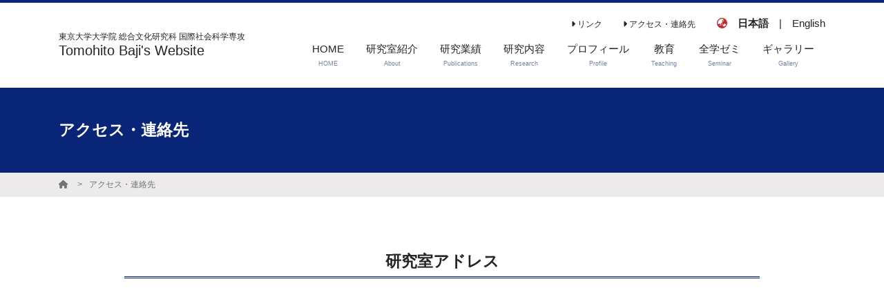

--- FILE ---
content_type: text/html; charset=UTF-8
request_url: https://ja.tomohitobaji.com/access
body_size: 5900
content:
<!DOCTYPE html>
<html class="no-js" lang="ja">
<head>
                        <!-- Global site tag (gtag.js) - Google Analytics -->
            <script async src="https://www.googletagmanager.com/gtag/js?id=G-ZZRT2SF60Y"></script>
            <script>
                window.dataLayer = window.dataLayer || [];
                function gtag(){dataLayer.push(arguments);}
                gtag('js', new Date());

                gtag('config', 'G-ZZRT2SF60Y');
            </script>
                    <!-- Global site tag (gtag.js) - Google Analytics -->
            <script async src="https://www.googletagmanager.com/gtag/js?id=UA-221879268-1"></script>
            <script>
                window.dataLayer = window.dataLayer || [];
                function gtag(){dataLayer.push(arguments);}
                gtag('js', new Date());

                gtag('config', 'UA-221879268-1');
            </script>
                <meta http-equiv="X-UA-Compatible" content="IE=edge">
    <meta charset="utf-8">
    <title>アクセス・連絡先 | Tomohito Baji&#039;s Website - 東京大学大学院 総合文化研究科 国際社会科学専攻</title>
    <meta name="keywords" content="">
    <meta name="description" content="">
                        <base href="/" target="_self">
    
    <meta name="viewport" content="width=device-width, initial-scale=1, maximum-scale=1, user-scalable=no">
    <meta name="format-detection" content="telephone=no, address=no, email=no">
    <meta property="og:title" content="アクセス・連絡先 | Tomohito Baji&#039;s Website - 東京大学大学院 総合文化研究科 国際社会科学専攻">
    <meta property="og:description" content="">
    <meta property="og:url" content="https://ja.tomohitobaji.com/access">
    <meta property="og:image" content="">
    <meta property="og:site_name" content="Tomohito Baji&#039;s Website - 東京大学大学院 総合文化研究科 国際社会科学専攻">
    <meta property="og:locale" content="ja_JP">
    <meta property="og:type" content="website">
    <meta name="twitter:card" content="summary_large_image">
    <link rel="canonical" href="https://ja.tomohitobaji.com/access">
    <link rel="apple-touch-icon" href="">
    <link rel="icon" href="">
    <link rel="stylesheet" href="https://cdnjs.cloudflare.com/ajax/libs/font-awesome/6.5.1/css/all.min.css" integrity="sha512-DTOQO9RWCH3ppGqcWaEA1BIZOC6xxalwEsw9c2QQeAIftl+Vegovlnee1c9QX4TctnWMn13TZye+giMm8e2LwA==" crossorigin="anonymous" referrerpolicy="no-referrer" />
    <link rel="stylesheet" href="https://cdnjs.cloudflare.com/ajax/libs/bootstrap/4.6.2/css/bootstrap-grid.min.css" integrity="sha512-uzG4YY/dpwIEUrfjYud6T7ieVM06DwkHYiB28wgbtq0w4hSGx3XyDF2Oh/VaxB0hmyxyR3hYHNQc4Chb/dS1Sw==" crossorigin="anonymous" referrerpolicy="no-referrer" />
    <link rel="stylesheet" href="https://cdnjs.cloudflare.com/ajax/libs/froala-editor/2.9.5/css/froala_editor.min.css" integrity="sha256-WxhVxQAlxjC5vFFD000wQ+T9DsXg72iAGrodcy0aLt8=" crossorigin="anonymous" />
    <link rel="stylesheet" href="https://cdnjs.cloudflare.com/ajax/libs/froala-editor/2.9.5/css/froala_style.min.css" integrity="sha256-wHAaZezHEogGk9NJt9wV/obUjJPmmrcOyKH+guaXwGw=" crossorigin="anonymous" />
    <link rel="stylesheet" href="https://cdnjs.cloudflare.com/ajax/libs/drawer/3.2.2/css/drawer.min.css" integrity="sha512-6Rl2AX1gEIy8fZ2fv3G2bidTzGTYychcwX+ivC0EsYg5XbAf0OwxeATDb/AWhiluXKDCitkOdRIohCxlitGerQ==" crossorigin="anonymous" />
    <link rel="stylesheet" href="https://cdnjs.cloudflare.com/ajax/libs/lightbox2/2.11.3/css/lightbox.min.css" integrity="sha512-ZKX+BvQihRJPA8CROKBhDNvoc2aDMOdAlcm7TUQY+35XYtrd3yh95QOOhsPDQY9QnKE0Wqag9y38OIgEvb88cA==" crossorigin="anonymous" />
    <link href="https://fonts.googleapis.com/css?family=Josefin+Slab&display=swap" rel="stylesheet">
    <link rel="stylesheet" href="https://laboratory.loftal.jp/assets/main/css/style.css?v=160">
    <style>
    :root {
            --main-color: #082577;
            --main-color-c: #ffffff;
            --main-color-trans: rgba(8,37,119,0.5);
            --main-color-trans-20: rgba(8,37,119,0.2);
            --sub-color: #4a5a88;
            --sub-color-c: #ffffff;
            --sub-color-trans: rgba(74,90,136,0.5);
            --sub-color-trans-20: rgba(74,90,136,0.2);
            --accent-color: #BD2D32;
            --accent-color-c: #ffffff;
            --accent-color-trans: rgba(189,45,50,0.5);
            --accent-color-trans-20: rgba(189,45,50,0.2);
            --font-color: #242424;
            --font-color-c: #ffffff;
            --font-color-trans: rgba(36,36,36,0.5);
            --font-color-trans-20: rgba(36,36,36,0.2);
            --font-light-color: #7683a7;
            --font-light-color-c: #ffffff;
            --font-light-color-trans: rgba(118,131,167,0.5);
            --font-light-color-trans-20: rgba(118,131,167,0.2);
            --bg-color: #ffffff;
            --bg-color-c: #000000;
            --bg-color-trans: rgba(255,255,255,0.5);
            --bg-color-trans-20: rgba(255,255,255,0.2);
            --header-bg-color: ;
            --header-bg-color-c: #000000;
            --header-bg-color-trans: rgb(0,0,0);
            --header-bg-color-trans-20: rgb(0,0,0);
            --link-color: #0693cd;
            --font-family: "游ゴシック Medium", "Yu Gothic Medium", 游ゴシック体, YuGothic,"ヒラギノ角ゴ ProN W3", "Hiragino Kaku Gothic ProN", メイリオ, Meiryo, verdana, sans-serif;
        }
</style>    <script src="https://cdnjs.cloudflare.com/ajax/libs/jquery/3.4.1/jquery.min.js" integrity="sha256-CSXorXvZcTkaix6Yvo6HppcZGetbYMGWSFlBw8HfCJo=" crossorigin="anonymous"></script>
        <style></style>
    <style>
        
    </style>
    
</head>
<body class="bg-bg font-bg-c layout1 client-74 lang-ja drawer drawer--right ">
    <div class="l-outer-side">
            <header class="site-header header-type1 bg-bg font-font ">
    <div id="header" class="header-type1__pc d-none d-lg-block">
        <div class="container pt-3 pb-4">
            <div class="row justify-content-between align-items-center">
                <div class="col-md-4 mr-auto mt-3 mt-md-0">
                    <a href="./" class="site-brand">
        <div class="site-brand__right">
                    <div class="site-brand__text-wrap">
                <div class="site-brand__subtitle small-font line-height-13">東京大学大学院 総合文化研究科 国際社会科学専攻</div>
                <div class="site-brand__title medium-large-font line-height-13">Tomohito Baji's Website</div>
            </div>
            </div>
    </a>                </div>
                <div class="col-md-8">
                    <div class="row justify-content-end flex-wrap-reverse pb-2">
                        <div class="col-auto ml-auto">
                            <ul class="submenu row justify-content-end">
                                                                                                            <li class="submenu__item col-auto"><a class="submenu__link small-font" href="link" ><i class="fa-solid fa-caret-right"></i>&nbsp;リンク</a></li>
                                                                                                                                                <li class="submenu__item col-auto"><a class="submenu__link small-font" href="access" ><i class="fa-solid fa-caret-right"></i>&nbsp;アクセス・連絡先</a></li>
                                                                                                </ul>
                        </div>
                                                    <div class="col-auto align-self-end ml-3">
                                <div class="row language">
                                    <div class="col-auto p-0"><i class="fa-solid fa-earth-asia font-accent"></i></div>
                                                                            <div class="col-auto  font-bold"><a href="https://ja.tomohitobaji.com/access">日本語</a></div>|
                                        <div class="col-auto "><a href="https://tomohitobaji.com/access">English</a></div>
                                                                    </div>
                            </div>
                                                                    </div>
                    <nav class="header-menu">
                        <ul class="pc-menu">
                                                                                                <li class="pc-menu__item">
                                        <a class="pc-menu__link  " href="./" >
                                            <span>HOME</span>
                                            <br><span class="tiny-font font-font-light">HOME</span>                                        </a>
                                                                            </li>
                                                                                                                                <li class="pc-menu__item">
                                        <a class="pc-menu__link  " href="about" >
                                            <span>研究室紹介</span>
                                            <br><span class="tiny-font font-font-light">About</span>                                        </a>
                                                                            </li>
                                                                                                                                <li class="pc-menu__item">
                                        <a class="pc-menu__link  " href="publication" >
                                            <span>研究業績</span>
                                            <br><span class="tiny-font font-font-light">Publications</span>                                        </a>
                                                                                    <ul class="pc-menu__lower">
                                                                                                    <li class="pc-menu__lower-item">
                                                        <a class="pc-menu__lower-link font-main-c" href="publication/category/72" >
                                                            著書
                                                        </a>
                                                    </li>
                                                                                                    <li class="pc-menu__lower-item">
                                                        <a class="pc-menu__lower-link font-main-c" href="publication/category/70" >
                                                            主要論文
                                                        </a>
                                                    </li>
                                                                                            </ul>
                                                                            </li>
                                                                                                                                <li class="pc-menu__item">
                                        <a class="pc-menu__link  " href="research" >
                                            <span>研究内容</span>
                                            <br><span class="tiny-font font-font-light">Research</span>                                        </a>
                                                                            </li>
                                                                                                                                <li class="pc-menu__item">
                                        <a class="pc-menu__link  " href="profile" >
                                            <span>プロフィール</span>
                                            <br><span class="tiny-font font-font-light">Profile</span>                                        </a>
                                                                            </li>
                                                                                                                                <li class="pc-menu__item">
                                        <a class="pc-menu__link  " href="page/teaching" >
                                            <span>教育</span>
                                            <br><span class="tiny-font font-font-light">Teaching</span>                                        </a>
                                                                                    <ul class="pc-menu__lower">
                                                                                                    <li class="pc-menu__lower-item">
                                                        <a class="pc-menu__lower-link font-main-c" href="page/teaching/supervision" >
                                                            スーパーヴィジョン
                                                        </a>
                                                    </li>
                                                                                            </ul>
                                                                            </li>
                                                                                                                                <li class="pc-menu__item">
                                        <a class="pc-menu__link  " href="page/seminar" >
                                            <span>全学ゼミ</span>
                                            <br><span class="tiny-font font-font-light">Seminar</span>                                        </a>
                                                                                    <ul class="pc-menu__lower">
                                                                                                    <li class="pc-menu__lower-item">
                                                        <a class="pc-menu__lower-link font-main-c" href="page/seminar/seminar" >
                                                            馬路ゼミ－地球社会におけるリアリズムの探求－
                                                        </a>
                                                    </li>
                                                                                                    <li class="pc-menu__lower-item">
                                                        <a class="pc-menu__lower-link font-main-c" href="page/seminar/binformation" >
                                                            説明会・選考情報
                                                        </a>
                                                    </li>
                                                                                                    <li class="pc-menu__lower-item">
                                                        <a class="pc-menu__lower-link font-main-c" href="page/seminar/oshirase" >
                                                            お知らせ・ニュース
                                                        </a>
                                                    </li>
                                                                                            </ul>
                                                                            </li>
                                                                                                                                <li class="pc-menu__item">
                                        <a class="pc-menu__link  " href="gallery" >
                                            <span>ギャラリー</span>
                                            <br><span class="tiny-font font-font-light">Gallery</span>                                        </a>
                                                                            </li>
                                                                                    </ul>
                    </nav>
                </div>
            </div>
        </div>
    </div>
    <div id="mb-header" class="header-type1__sp bg-bg d-lg-none">
    <div class="l-header-mobile">
        <div class="l-header-mobile__title">
            <a href="./" class="site-brand-mobile">
        <div class="site-brand-mobile__right">
                    <div class="site-brand-mobile__text-wrap line-height-10">
                <span class="site-brand-mobile__subtitle tiny-font line-height-10">東京大学大学院 総合文化研究科 国際社会科学専攻</span><br>                <span class="site-brand-mobile__title line-height-13">Tomohito Baji's Website</span>
            </div>
            </div>
    </a>        </div>
        <div class="l-header-mobile__menu">
            <a class="drawer-toggle hamburger-menu float-right d-lg-none">
                <span></span>
                <span></span>
                <span></span>
            </a>
        </div>
    </div>
</div></header>    </div>
    <nav class="drawer-nav" role="navigation" style="z-index: 1100;">
    <div class="l-drawer">
        <ul class="mobile-menu">
                            <li class="mobile-menu__item-lang">
                    <i class="fa-solid fa-earth-asia font-main-c"></i>
                    <span class="d-inline-block ml-1 mr-1  font-bold"><a class="mobile-menu__link" href="https://ja.tomohitobaji.com/access">日本語</a></span>
                    <span>|</span>
                    <span class="d-inline-block "><a class="mobile-menu__link" href="https://tomohitobaji.com/access">English</a></span>
                </li>
                                                            <li class="mobile-menu__item">
                        <a class="mobile-menu__link " href="./" >HOME</a>
                                            </li>
                                                                <li class="mobile-menu__item">
                        <a class="mobile-menu__link " href="about" >研究室紹介</a>
                                            </li>
                                                                <li class="mobile-menu__item">
                        <a class="mobile-menu__link " href="publication" >研究業績</a>
                                                    <a class="mobile-menu__open-lower" href="javascript:void(0);"><i class="fa-solid fa-caret-down"></i></a>
                            <ul class="mobile-menu__lower">
                                                                    <li class="mobile-menu__lower-item"><a class="mobile-menu__lower-link" href="publication/category/72" ><i class="fa-solid fa-caret-right"></i>&nbsp;著書</a></li>
                                                                    <li class="mobile-menu__lower-item"><a class="mobile-menu__lower-link" href="publication/category/70" ><i class="fa-solid fa-caret-right"></i>&nbsp;主要論文</a></li>
                                                            </ul>
                                            </li>
                                                                <li class="mobile-menu__item">
                        <a class="mobile-menu__link " href="research" >研究内容</a>
                                            </li>
                                                                <li class="mobile-menu__item">
                        <a class="mobile-menu__link " href="profile" >プロフィール</a>
                                            </li>
                                                                <li class="mobile-menu__item">
                        <a class="mobile-menu__link " href="page/teaching" >教育</a>
                                                    <a class="mobile-menu__open-lower" href="javascript:void(0);"><i class="fa-solid fa-caret-down"></i></a>
                            <ul class="mobile-menu__lower">
                                                                    <li class="mobile-menu__lower-item"><a class="mobile-menu__lower-link" href="page/teaching/supervision" ><i class="fa-solid fa-caret-right"></i>&nbsp;スーパーヴィジョン</a></li>
                                                            </ul>
                                            </li>
                                                                <li class="mobile-menu__item">
                        <a class="mobile-menu__link " href="page/seminar" >全学ゼミ</a>
                                                    <a class="mobile-menu__open-lower" href="javascript:void(0);"><i class="fa-solid fa-caret-down"></i></a>
                            <ul class="mobile-menu__lower">
                                                                    <li class="mobile-menu__lower-item"><a class="mobile-menu__lower-link" href="page/seminar/seminar" ><i class="fa-solid fa-caret-right"></i>&nbsp;馬路ゼミ－地球社会におけるリアリズムの探求－</a></li>
                                                                    <li class="mobile-menu__lower-item"><a class="mobile-menu__lower-link" href="page/seminar/binformation" ><i class="fa-solid fa-caret-right"></i>&nbsp;説明会・選考情報</a></li>
                                                                    <li class="mobile-menu__lower-item"><a class="mobile-menu__lower-link" href="page/seminar/oshirase" ><i class="fa-solid fa-caret-right"></i>&nbsp;お知らせ・ニュース</a></li>
                                                            </ul>
                                            </li>
                                                                <li class="mobile-menu__item">
                        <a class="mobile-menu__link " href="gallery" >ギャラリー</a>
                                            </li>
                                        <li class="mobile-menu__spacer"></li>
                            <li class="mobile-menu__item-sub">
                                            <a class="mobile-menu__link -sub" href="link" ><i class="fa-solid fa-caret-right"></i>&nbsp;リンク</a>
                                    </li>
                            <li class="mobile-menu__item-sub">
                                            <a class="mobile-menu__link -sub" href="access" ><i class="fa-solid fa-caret-right"></i>&nbsp;アクセス・連絡先</a>
                                    </li>
                    </ul>
            </div>
</nav>    <div class="l-outer-main">
        <main class="l-main">
                    <div style="" class="l-page-title container-fluid py-5">
    <div class="container">
        <h1 class="large-font font-bold">アクセス・連絡先</h1>
    </div>
</div>    <div class="container-fluid bg-thin-gray font-dark-gray small-font py-1 mb-md-5 mb-4">
    <div class="container">
        <ul class="breadcrumbs">
                            <li class="breadcrumbs__item">
                                            <a class="breadcrumbs__link font-dark-gray text-truncate" href="./"><i class="fa-solid fa-house"></i></a>
                                    </li>
                            <li class="breadcrumbs__item">
                                            <a class="breadcrumbs__link font-dark-gray text-truncate" href="access">アクセス・連絡先</a>
                                    </li>
                    </ul>
    </div>
</div>    
<div class="container mb-5">
    <div class="row">
        <div class="col-md-10 offset-md-1">
            <div class="access-list">
            <div class="access-list__item">
            <h2 class="font-bold w-100 large-font heading-margin heading-border-bottom-main text-center">研究室アドレス</h2>
            <div class="row justify-content-center">
                <div class="col-md-10">
                    <div class="row">
                        <div class="col-md-12">
                                                            <div class="text-center">
                                    <iframe src="https://www.google.com/maps/embed?pb=!1m18!1m12!1m3!1d3241.696277860376!2d139.68246131525817!3d35.65985398019941!2m3!1f0!2f0!3f0!3m2!1i1024!2i768!4f13.1!3m3!1m2!1s0x6018f3510abfcf29%3A0x447d943f8a75b1f8!2sThe%20University%20of%20Tokyo%20Komaba%20Campus!5e0!3m2!1sen!2sjp!4v1616316404712!5m2!1sen!2sjp" width="600" height="450" style="border:0;" allowfullscreen="" loading="lazy"></iframe>
                                </div>
                                <hr class="border-thin-gray"/>
                                                                                        <div class="row mb-3">
                                    <div class="col-md-3 font-bold">所在地</div>
                                    <div class="col-md-9">
                                        〒153-8902 東京都目黒区駒場 3-8-1 東京大学駒場キャンパス 2号館 403B室<br />
Tel (Office): +81354546480
                                    </div>
                                </div>
                                <hr class="border-thin-gray mb-3"/>
                                                                                                                                                <div class="row mb-3">
                                    <div class="col-md-3 font-bold">メールアドレス</div>
                                    <div class="col-md-9">
                                        &#40;&#67;&#104;&#97;&#110;&#103;&#101;&#32;&#91;&#97;&#116;&#93;&#32;&#116;&#111;&#32;&#64;&#41;&#58;&#32;&#116;&#98;&#97;&#106;&#105;&#91;&#97;&#116;&#93;&#119;&#97;&#107;&#97;&#46;&#99;&#46;&#117;&#45;&#116;&#111;&#107;&#121;&#111;&#46;&#97;&#99;&#46;&#106;&#112;
                                    </div>
                                </div>
                                <hr class="border-thin-gray mb-3"/>
                                                                                                            </div>
                    </div>
                </div>
            </div>
        </div>
    </div>        </div>
    </div>
        </main>
                                

        <a class="scroll-to-top bg-thin-gray font-dark-gray py-1 big-font" href="javascript: void(0);"><i class="fa-solid fa-angle-up"></i></a>
<footer class="container-fluid pt-5 bg-sub font-sub-c">
    <div class="footer-brand-default row flex-column">
    <div class="footer-brand-default__subtitle col-auto align-self-center text-center line-height-15 small-font">
        東京大学大学院 総合文化研究科 国際社会科学専攻
    </div>
    <div class="footer-brand-default__title col-auto align-self-center text-center large-font">
        Tomohito Baji's Website
    </div>
</div>    <div class="row flex-column mt-4">
        <div class="col-auto">
            <ul class="row justify-content-center">
                                                            <li class="col-auto">
                            <a href="./" class="font-main-c">HOME</a>
                        </li>
                                                                                <li class="col-auto">
                            <a href="about" class="font-main-c">研究室紹介</a>
                        </li>
                                                                                <li class="col-auto">
                            <a href="publication" class="font-main-c">研究業績</a>
                        </li>
                                                                                <li class="col-auto">
                            <a href="research" class="font-main-c">研究内容</a>
                        </li>
                                                                                <li class="col-auto">
                            <a href="profile" class="font-main-c">プロフィール</a>
                        </li>
                                                                                <li class="col-auto">
                            <a href="page/teaching" class="font-main-c">教育</a>
                        </li>
                                                                                <li class="col-auto">
                            <a href="page/seminar" class="font-main-c">全学ゼミ</a>
                        </li>
                                                                                <li class="col-auto">
                            <a href="gallery" class="font-main-c">ギャラリー</a>
                        </li>
                                                </ul>
        </div>
        <div class="col-auto mt-4">
            <ul class="row justify-content-center">
                                                            <li class="col-auto">
                            <a href="link" class="font-main-c small-font" ><i class="fa-solid fa-caret-right"></i>&nbsp;リンク</a>
                        </li>
                                                                                <li class="col-auto">
                            <a href="access" class="font-main-c small-font" ><i class="fa-solid fa-caret-right"></i>&nbsp;アクセス・連絡先</a>
                        </li>
                                                </ul>
        </div>
        <div class="col-auto mt-4">
            <ul class="row justify-content-center">
                <li class="col-auto">
                    <a href="/cookie-policy" class="font-main-c small-font">クッキーポリシー <i class="fa-solid fa-up-right-from-square"></i></a>
                </li>
            </ul>
        </div>
                <div class="col-auto mt-4 mb-3 align-self-center">
                            &copy; 2021-2026 Tomohito Baji's Website
                    </div>
                    <div class="col-auto my-2 align-self-end font-labby">
                <a href="https://labby.jp/?from=lab&cid=74" target="_blank">Powered by Labby <i class="fa-solid fa-up-right-from-square small-font"></i></a>
            </div>
            </div>
</footer>        <div class="l-fixed">
    </div>
    </div>
            <script src="https://cdnjs.cloudflare.com/ajax/libs/css-vars-ponyfill/2.4.2/css-vars-ponyfill.min.js" integrity="sha512-UEPuiicGMNkK/kdnItt775yjSg+zx+NvSiB652F1N0OcBzQDlKcY9GtnqvUUQWuKyeijpboER9yLB5l1VPw5yQ==" crossorigin="anonymous"></script>
    <script type="text/javascript" src="https://laboratory.loftal.jp/assets/main/js/noimage.js?v=1"></script>
    <script type="text/javascript" src="https://laboratory.loftal.jp/assets/main/js/common.js?v=12"></script>
    <script type="text/javascript" src="https://laboratory.loftal.jp/assets/main/js/sns-share.js?v=2"></script>
    <script async src="https://platform.twitter.com/widgets.js" charset="utf-8"></script>
    <script src="https://cdnjs.cloudflare.com/ajax/libs/iScroll/5.2.0/iscroll.min.js" integrity="sha512-wstvQlySDtT//3yKfbxpy8AS5b4UQ0tnItav8dGCVLGO3u/Ymb6mUEgVzDL8a/DXdtiuhsTj2ElDsXQ+E2cDYA==" crossorigin="anonymous"></script>
    <script src="https://cdnjs.cloudflare.com/ajax/libs/drawer/3.2.2/js/drawer.min.js" integrity="sha512-icvnRDv6b/z3NXPKA29EK1SRGYD17s9Q18MrES3/2YKve8OvYzzWWuXhOdXKtdQMsE3IFbcKCodJtHN0lELTtQ==" crossorigin="anonymous"></script>
    <script src="https://cdnjs.cloudflare.com/ajax/libs/lightbox2/2.11.3/js/lightbox.min.js" integrity="sha512-k2GFCTbp9rQU412BStrcD/rlwv1PYec9SNrkbQlo6RZCf75l6KcC3UwDY8H5n5hl4v77IDtIPwOk9Dqjs/mMBQ==" crossorigin="anonymous"></script>
    <script src="https://cdnjs.cloudflare.com/ajax/libs/zoom.js/0.0.1/zoom.min.js" integrity="sha512-OhJxb3F/IiF96I1C2hoqRw8iu54GLjgaw/Bl0SRBuuK2qtPqgpKh5m15dSJxub1GwUgxVGzsBotW742Iva4Y6w==" crossorigin="anonymous" referrerpolicy="no-referrer"></script>
    <script src="https://cdnjs.cloudflare.com/ajax/libs/medium-zoom/1.0.6/medium-zoom.min.js" integrity="sha512-N9IJRoc3LaP3NDoiGkcPa4gG94kapGpaA5Zq9/Dr04uf5TbLFU5q0o8AbRhLKUUlp8QFS2u7S+Yti0U7QtuZvQ==" crossorigin="anonymous" referrerpolicy="no-referrer"></script>
    <script>
        MathJax = {
            tex: {
                inlineMath: [['$','$'], ['\\(','\\)']],
                processEscapes: true,
                tags: "ams",
                autoload: {
                    color: [],
                    colorV2: ['color']
                },
                packages: {'[+]': ['noerrors']}
            }
        };
    </script>
    <script async src="https://cdnjs.cloudflare.com/ajax/libs/mathjax/3.1.2/es5/tex-chtml.min.js" integrity="sha512-OEN4O//oR+jeez1OLySjg7HPftdoSaKHiWukJdbFJOfi2b7W0r0ppziSgVRVNaG37qS1f9SmttcutYgoJ6rwNQ==" crossorigin="anonymous"></script>

<!-- Labby v1.1 -->
</body>
</html>